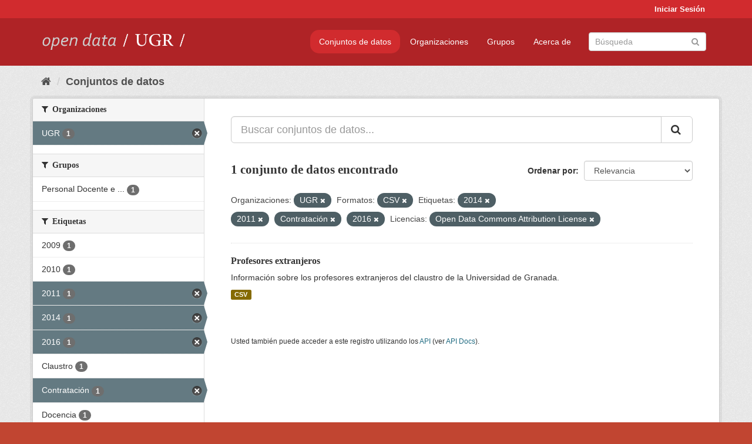

--- FILE ---
content_type: text/html; charset=utf-8
request_url: https://opendata.ugr.es/dataset/?organization=universidad-granada&res_format=CSV&tags=2014&tags=2011&tags=Contrataci%C3%B3n&tags=2016&license_id=odc-by
body_size: 7419
content:
<!DOCTYPE html>
<!--[if IE 9]> <html lang="es" class="ie9"> <![endif]-->
<!--[if gt IE 8]><!--> <html lang="es"> <!--<![endif]-->
  <head>
    <meta charset="utf-8" />
      <meta name="generator" content="ckan 2.9.5" />
      <meta name="viewport" content="width=device-width, initial-scale=1.0">
    <title>Conjunto de datos - OpenData UGR</title>

    
    
    <link rel="shortcut icon" href="/base/images/faviconUGR.ico" />
    
    
        <link rel="alternate" type="text/n3" href="https://opendata.ugr.es/catalog.n3"/>
        <link rel="alternate" type="text/ttl" href="https://opendata.ugr.es/catalog.ttl"/>
        <link rel="alternate" type="application/rdf+xml" href="https://opendata.ugr.es/catalog.xml"/>
        <link rel="alternate" type="application/ld+json" href="https://opendata.ugr.es/catalog.jsonld"/>
    

    
      
      
      
      
    

    
    



    
      
      
    

    
    <link href="/webassets/base/eb9793eb_red.css" rel="stylesheet"/>
<link href="/webassets/ckanext-harvest/c95a0af2_harvest_css.css" rel="stylesheet"/><style>
                .site-footer  {
  #background-color: #842f22;
background-color: #d12b2e;
}
.account-masthead {
background: #d12b2e;
}




.masthead {
background: #af2326;
}

.account-masthead .account ul li a{
  
  color: white;
}


/*
#Para la imagen de fondo
#.hero{
#background: url("https://p1.pxfuel.com/preview/401/157/184/alhambra-spain-granada-window.jpg");
#}
*/

/* --> BIUSCADOR DE INICIO */
.homepage .module-search .module-content {
background-color: #d12b2e;

}


.homepage .module-search .tags {
background-color: #af2326;

}



. main-navigation-toggle a:hover {
  font-size:20px;
}




#main-navigation-toggle a:active{

 background: #d12b2e;
}

#main-navigation-toggle a:hover {
  
  /* font-size: 150%; */
  background: #d12b2e;
  
}

.account-masthead .account ul li a:hover {
    
    background-color: #af2326;
    
}

/* lineas del menu de configuracion, ajustes, logout */
.account-masthead .account ul li {
  
  border-left: none;
  
}

.account-masthead .account ul .active {
  
  background-color: black;
}

masthead .navigation .nav-pills li a:hover, .masthead .navigation .nav-pills li a:focus, .masthead .navigation .nav-pills li.active a{
  
 background: #d12b2e;
  
}
    
.btn-primary {
  
  background: #4d4c4d;
  border-color: #4d4c4d;
}


/* Color rojo oscuro de la franja superior al footer */
.homepage div:nth-child(3){
  
  background-color:  #af2326;
}


/* Color del gris de fondo */
.hero{
  
  /*! background: 
    
    url("https://p1.pxfuel.com/preview/16/472/53/wall-stones-marble-texture.jpg"); */
    /*
    url("https://p1.pxfuel.com/preview/688/816/856/pattern-texture-grey-brick-wall-model.jpg") repeat repeat;
    */
  /*! background-size: contain; */

  background-color: #dddddd;
background-image: None;
  
}

.homepage .row1{

  background:
     url("../../base/images/logo-ugr-blanco-transparente-sin-letras-rotado.svg");
  
  background-size: 190%;
  overflow: scroll;
  resize: both;


  background-position-y: 400px;
  background-position-x: -800px
  

}


h1, h2, h3, h4 {

font-size: 21px;
/*font-style: italic;*/
font-family: initial;

}

/* Imagenes de dcat, sparql, y estadisticas */
.hero .container div a img{
  
  max-width: 70%;
  
  
}
   

.hero .container div p {
  
  display: inline-block; 
  max-width: 49%;
  
}

.hero .container div p:nth-child(2){
  
  
  display:inline
   
}

.hero .container div p:nth-child(3){
 
  display: inline;  
  
  
}

.hero .container div p:nth-child(5){
  
  
  float: right;
  margin-top: 7%;
}

.hero .container div p:nth-child(8){
  
  
 
  float: right;
  
}


.hero .container div p:nth-child(8) img{
  
 
  float: right;
  
}



.hero .container div p:nth-child(13){
  
  
  float: right;
  margin-top: 8%
}



.hero .container div p:nth-child(15){
  
  
display: inline;  
  
  
}

.hero .container .module-content div h2{
  
  background-color: #dddddd;
  text-align: center
  
}

.hero .container div h1{
  
  text-align: center;
  
}


/* Cajas redondeadas ---------------> */
.hero .container .col-md-6.col2 .module-content.box {
  
  height: 100%;
  width: 100%;
  margin-top: 10px;
  border-top-left-radius: 30px;
  border-top-right-radius: 30px;
  border-bottom-right-radius: 30px;
  border-bottom-left-radius: 30px;
  
}


.homepage .module-search, .homepage .module-search .module-content{
  
  border-top-left-radius: 30px;
  border-top-right-radius: 30px;
}

.homepage .module-search{
  margin-top: 10px;
}


.homepage.layout-2 .stats {
  
  border-bottom-left-radius: 30px;
  border-bottom-right-radius: 30px;

}

/* <------------- Cajas redondeadas*/


.hero .container .col-md-6.col2 ul {
  
  
  margin-bottom: 10%;
}


/*radio del li > a del navbar */
.nav-pills > li > a {
    border-radius: 15px;
}



/* Paginación de los datasets */

.pagination > li > a {
  
  color: black;
  padding: 6px 15px;
  border: none;
  
}

.pagination > li > a:hover {
  
  background-color: #dddddd;
  color: black;
  
  
}



.pagination > .active > a{
  
  background-color: #dddddd;
  color: black;
}





.pagination > li > a, .pagination > li > span {
    
    padding: 6px 15px;
  
}


.pagination > .active > a:hover  {
  
    z-index: 3;
    color: #fff;
    cursor: default;
    background-color: black ;
   
}

/*footer ----------------------------> */

.site-footer a{
  
  color: white;
  
}

.site-footer label {
    color: white;
}

.site-footer p {
  
  color: white;
}

/* marca ugr + LOGO */

.navbar-left{
  
  width: 40%;
  padding-top: 12px;
  
}

.navbar-left img {
  
  width: 55%;
  
  
}





/* condicion para dispositivos pequeños*/

@media (max-width:475px){
  
  .hero .container .module-content div h2{
  
    margin-top: 21%;
  
  }
  
  
  .hero .container div a img {
    max-width: 70%;
    margin-top: 20%;
}
  
 

}




@media (max-width: 1200px){
  
  .header-image.navbar-left {
    
    
   width: 22%;
   margin-top: 7px;
    
    
  }
  
  
  .header-image.navbar-left .logo img{
    
    width: 100%;
  }


  
}


@media (max-width: 766px){
  
  
  .main{
    background-color: #af2326
  }

  
  
}




      </style>
    
  </head>

  
  <body data-site-root="https://opendata.ugr.es/" data-locale-root="https://opendata.ugr.es/" >

    
    <div class="sr-only sr-only-focusable"><a href="#content">Ir al contenido</a></div>
  

  
     
<div class="account-masthead">
  <div class="container">
     
    <nav class="account not-authed" aria-label="Cuenta">
      <ul class="list-unstyled">
        
        <li><a href="/user/login">Iniciar Sesión</a></li>
         
      </ul>
    </nav>
     
  </div>
</div>

<header class="navbar navbar-static-top masthead">
    
  <div class="container">
    <div class="navbar-right">
      <button data-target="#main-navigation-toggle" data-toggle="collapse" class="navbar-toggle collapsed" type="button" aria-label="expand or collapse" aria-expanded="false">
        <span class="sr-only">Toggle navigation</span>
        <span class="fa fa-bars"></span>
      </button>
    </div>
    <hgroup class="header-image navbar-left">
       
      <a class="logo" href="/"><img src="/uploads/admin/2022-02-21-120002.678222marca-open-data-ugr.png" alt="OpenData UGR" title="OpenData UGR" /></a>
       
    </hgroup>

    <div class="collapse navbar-collapse" id="main-navigation-toggle">
      
      <nav class="section navigation">
        <ul class="nav nav-pills">
            
		<li class="active"><a href="/dataset/">Conjuntos de datos</a></li><li><a href="/organization/">Organizaciones</a></li><li><a href="/group/">Grupos</a></li><li><a href="/about">Acerca de</a></li>
	    
        </ul>
      </nav>
       
      <form class="section site-search simple-input" action="/dataset/" method="get">
        <div class="field">
          <label for="field-sitewide-search">Buscar conjuntos de datos</label>
          <input id="field-sitewide-search" type="text" class="form-control" name="q" placeholder="Búsqueda" aria-label="Buscar conjuntos de datos"/>
          <button class="btn-search" type="submit" aria-label="Enviar"><i class="fa fa-search"></i></button>
        </div>
      </form>
      
    </div>
  </div>
</header>

  
    <div class="main">
      <div id="content" class="container">
        
          
            <div class="flash-messages">
              
                
              
            </div>
          

          
            <div class="toolbar" role="navigation" aria-label="Miga de pan">
              
                
                  <ol class="breadcrumb">
                    
<li class="home"><a href="/" aria-label="Inicio"><i class="fa fa-home"></i><span> Inicio</span></a></li>
                    
  <li class="active"><a href="/dataset/">Conjuntos de datos</a></li>

                  </ol>
                
              
            </div>
          

          <div class="row wrapper">
            
            
            

            
              <aside class="secondary col-sm-3">
                
                
  <div class="filters">
    <div>
      
        

    
    
	
	    
	    
		<section class="module module-narrow module-shallow">
		    
			<h2 class="module-heading">
			    <i class="fa fa-filter"></i>
			    
			    Organizaciones
			</h2>
		    
		    
			
			    
				<nav aria-label="Organizaciones">
				    <ul class="list-unstyled nav nav-simple nav-facet">
					
					    
					    
					    
					    
					    <li class="nav-item active">
						<a href="/dataset/?res_format=CSV&amp;tags=2014&amp;tags=2011&amp;tags=Contrataci%C3%B3n&amp;tags=2016&amp;license_id=odc-by" title="">
						    <span class="item-label">UGR</span>
						    <span class="hidden separator"> - </span>
						    <span class="item-count badge">1</span>
						</a>
					    </li>
					
				    </ul>
				</nav>

				<p class="module-footer">
				    
					
				    
				</p>
			    
			
		    
		</section>
	    
	
    

      
        

    
    
	
	    
	    
		<section class="module module-narrow module-shallow">
		    
			<h2 class="module-heading">
			    <i class="fa fa-filter"></i>
			    
			    Grupos
			</h2>
		    
		    
			
			    
				<nav aria-label="Grupos">
				    <ul class="list-unstyled nav nav-simple nav-facet">
					
					    
					    
					    
					    
					    <li class="nav-item">
						<a href="/dataset/?organization=universidad-granada&amp;res_format=CSV&amp;tags=2014&amp;tags=2011&amp;tags=Contrataci%C3%B3n&amp;tags=2016&amp;license_id=odc-by&amp;groups=claustro" title="Personal Docente e Investigador">
						    <span class="item-label">Personal Docente e ...</span>
						    <span class="hidden separator"> - </span>
						    <span class="item-count badge">1</span>
						</a>
					    </li>
					
				    </ul>
				</nav>

				<p class="module-footer">
				    
					
				    
				</p>
			    
			
		    
		</section>
	    
	
    

      
        

    
    
	
	    
	    
		<section class="module module-narrow module-shallow">
		    
			<h2 class="module-heading">
			    <i class="fa fa-filter"></i>
			    
			    Etiquetas
			</h2>
		    
		    
			
			    
				<nav aria-label="Etiquetas">
				    <ul class="list-unstyled nav nav-simple nav-facet">
					
					    
					    
					    
					    
					    <li class="nav-item">
						<a href="/dataset/?organization=universidad-granada&amp;res_format=CSV&amp;tags=2014&amp;tags=2011&amp;tags=Contrataci%C3%B3n&amp;tags=2016&amp;license_id=odc-by&amp;tags=2009" title="">
						    <span class="item-label">2009</span>
						    <span class="hidden separator"> - </span>
						    <span class="item-count badge">1</span>
						</a>
					    </li>
					
					    
					    
					    
					    
					    <li class="nav-item">
						<a href="/dataset/?organization=universidad-granada&amp;res_format=CSV&amp;tags=2014&amp;tags=2011&amp;tags=Contrataci%C3%B3n&amp;tags=2016&amp;license_id=odc-by&amp;tags=2010" title="">
						    <span class="item-label">2010</span>
						    <span class="hidden separator"> - </span>
						    <span class="item-count badge">1</span>
						</a>
					    </li>
					
					    
					    
					    
					    
					    <li class="nav-item active">
						<a href="/dataset/?organization=universidad-granada&amp;res_format=CSV&amp;tags=2014&amp;tags=Contrataci%C3%B3n&amp;tags=2016&amp;license_id=odc-by" title="">
						    <span class="item-label">2011</span>
						    <span class="hidden separator"> - </span>
						    <span class="item-count badge">1</span>
						</a>
					    </li>
					
					    
					    
					    
					    
					    <li class="nav-item active">
						<a href="/dataset/?organization=universidad-granada&amp;res_format=CSV&amp;tags=2011&amp;tags=Contrataci%C3%B3n&amp;tags=2016&amp;license_id=odc-by" title="">
						    <span class="item-label">2014</span>
						    <span class="hidden separator"> - </span>
						    <span class="item-count badge">1</span>
						</a>
					    </li>
					
					    
					    
					    
					    
					    <li class="nav-item active">
						<a href="/dataset/?organization=universidad-granada&amp;res_format=CSV&amp;tags=2014&amp;tags=2011&amp;tags=Contrataci%C3%B3n&amp;license_id=odc-by" title="">
						    <span class="item-label">2016</span>
						    <span class="hidden separator"> - </span>
						    <span class="item-count badge">1</span>
						</a>
					    </li>
					
					    
					    
					    
					    
					    <li class="nav-item">
						<a href="/dataset/?organization=universidad-granada&amp;res_format=CSV&amp;tags=2014&amp;tags=2011&amp;tags=Contrataci%C3%B3n&amp;tags=2016&amp;license_id=odc-by&amp;tags=Claustro" title="">
						    <span class="item-label">Claustro</span>
						    <span class="hidden separator"> - </span>
						    <span class="item-count badge">1</span>
						</a>
					    </li>
					
					    
					    
					    
					    
					    <li class="nav-item active">
						<a href="/dataset/?organization=universidad-granada&amp;res_format=CSV&amp;tags=2014&amp;tags=2011&amp;tags=2016&amp;license_id=odc-by" title="">
						    <span class="item-label">Contratación</span>
						    <span class="hidden separator"> - </span>
						    <span class="item-count badge">1</span>
						</a>
					    </li>
					
					    
					    
					    
					    
					    <li class="nav-item">
						<a href="/dataset/?organization=universidad-granada&amp;res_format=CSV&amp;tags=2014&amp;tags=2011&amp;tags=Contrataci%C3%B3n&amp;tags=2016&amp;license_id=odc-by&amp;tags=Docencia" title="">
						    <span class="item-label">Docencia</span>
						    <span class="hidden separator"> - </span>
						    <span class="item-count badge">1</span>
						</a>
					    </li>
					
					    
					    
					    
					    
					    <li class="nav-item">
						<a href="/dataset/?organization=universidad-granada&amp;res_format=CSV&amp;tags=2014&amp;tags=2011&amp;tags=Contrataci%C3%B3n&amp;tags=2016&amp;license_id=odc-by&amp;tags=Internacional" title="">
						    <span class="item-label">Internacional</span>
						    <span class="hidden separator"> - </span>
						    <span class="item-count badge">1</span>
						</a>
					    </li>
					
					    
					    
					    
					    
					    <li class="nav-item">
						<a href="/dataset/?organization=universidad-granada&amp;res_format=CSV&amp;tags=2014&amp;tags=2011&amp;tags=Contrataci%C3%B3n&amp;tags=2016&amp;license_id=odc-by&amp;tags=Peri%C3%B3dico" title="">
						    <span class="item-label">Periódico</span>
						    <span class="hidden separator"> - </span>
						    <span class="item-count badge">1</span>
						</a>
					    </li>
					
				    </ul>
				</nav>

				<p class="module-footer">
				    
					
					    <a href="/dataset/?organization=universidad-granada&amp;res_format=CSV&amp;tags=2014&amp;tags=2011&amp;tags=Contrataci%C3%B3n&amp;tags=2016&amp;license_id=odc-by&amp;_tags_limit=0" class="read-more">Mostrar Más Etiquetas</a>
					
				    
				</p>
			    
			
		    
		</section>
	    
	
    

      
        

    
    
	
	    
	    
		<section class="module module-narrow module-shallow">
		    
			<h2 class="module-heading">
			    <i class="fa fa-filter"></i>
			    
			    Formatos
			</h2>
		    
		    
			
			    
				<nav aria-label="Formatos">
				    <ul class="list-unstyled nav nav-simple nav-facet">
					
					    
					    
					    
					    
					    <li class="nav-item active">
						<a href="/dataset/?organization=universidad-granada&amp;tags=2014&amp;tags=2011&amp;tags=Contrataci%C3%B3n&amp;tags=2016&amp;license_id=odc-by" title="">
						    <span class="item-label">CSV</span>
						    <span class="hidden separator"> - </span>
						    <span class="item-count badge">1</span>
						</a>
					    </li>
					
				    </ul>
				</nav>

				<p class="module-footer">
				    
					
				    
				</p>
			    
			
		    
		</section>
	    
	
    

      
        

    
    
	
	    
	    
		<section class="module module-narrow module-shallow">
		    
			<h2 class="module-heading">
			    <i class="fa fa-filter"></i>
			    
			    Licencias
			</h2>
		    
		    
			
			    
				<nav aria-label="Licencias">
				    <ul class="list-unstyled nav nav-simple nav-facet">
					
					    
					    
					    
					    
					    <li class="nav-item active">
						<a href="/dataset/?organization=universidad-granada&amp;res_format=CSV&amp;tags=2014&amp;tags=2011&amp;tags=Contrataci%C3%B3n&amp;tags=2016" title="Open Data Commons Attribution License">
						    <span class="item-label">Open Data Commons A...</span>
						    <span class="hidden separator"> - </span>
						    <span class="item-count badge">1</span>
						</a>
					    </li>
					
				    </ul>
				</nav>

				<p class="module-footer">
				    
					
				    
				</p>
			    
			
		    
		</section>
	    
	
    

      
    </div>
    <a class="close no-text hide-filters"><i class="fa fa-times-circle"></i><span class="text">close</span></a>
  </div>

              </aside>
            

            
              <div class="primary col-sm-9 col-xs-12" role="main">
                
                
  <section class="module">
    <div class="module-content">
      
        
      
      
        
        
        







<form id="dataset-search-form" class="search-form" method="get" data-module="select-switch">

  
    <div class="input-group search-input-group">
      <input aria-label="Buscar conjuntos de datos..." id="field-giant-search" type="text" class="form-control input-lg" name="q" value="" autocomplete="off" placeholder="Buscar conjuntos de datos...">
      
      <span class="input-group-btn">
        <button class="btn btn-default btn-lg" type="submit" value="search" aria-label="Enviar">
          <i class="fa fa-search"></i>
        </button>
      </span>
      
    </div>
  

  
    <span>
  
  

  
  
  
  <input type="hidden" name="organization" value="universidad-granada" />
  
  
  
  
  
  <input type="hidden" name="res_format" value="CSV" />
  
  
  
  
  
  <input type="hidden" name="tags" value="2014" />
  
  
  
  
  
  <input type="hidden" name="tags" value="2011" />
  
  
  
  
  
  <input type="hidden" name="tags" value="Contratación" />
  
  
  
  
  
  <input type="hidden" name="tags" value="2016" />
  
  
  
  
  
  <input type="hidden" name="license_id" value="odc-by" />
  
  
  
  </span>
  

  
    
      <div class="form-select form-group control-order-by">
        <label for="field-order-by">Ordenar por</label>
        <select id="field-order-by" name="sort" class="form-control">
          
            
              <option value="score desc, metadata_modified desc" selected="selected">Relevancia</option>
            
          
            
              <option value="title_string asc">Nombre Ascendente</option>
            
          
            
              <option value="title_string desc">Nombre Descendente</option>
            
          
            
              <option value="metadata_modified desc">Última modificación</option>
            
          
            
          
        </select>
        
        <button class="btn btn-default js-hide" type="submit">Ir</button>
        
      </div>
    
  

  
    
      <h1>

  
  
  
  

1 conjunto de datos encontrado</h1>
    
  

  
    
      <p class="filter-list">
        
          
          <span class="facet">Organizaciones:</span>
          
            <span class="filtered pill">UGR
              <a href="/dataset/?res_format=CSV&amp;tags=2014&amp;tags=2011&amp;tags=Contrataci%C3%B3n&amp;tags=2016&amp;license_id=odc-by" class="remove" title="Quitar"><i class="fa fa-times"></i></a>
            </span>
          
        
          
          <span class="facet">Formatos:</span>
          
            <span class="filtered pill">CSV
              <a href="/dataset/?organization=universidad-granada&amp;tags=2014&amp;tags=2011&amp;tags=Contrataci%C3%B3n&amp;tags=2016&amp;license_id=odc-by" class="remove" title="Quitar"><i class="fa fa-times"></i></a>
            </span>
          
        
          
          <span class="facet">Etiquetas:</span>
          
            <span class="filtered pill">2014
              <a href="/dataset/?organization=universidad-granada&amp;res_format=CSV&amp;tags=2011&amp;tags=Contrataci%C3%B3n&amp;tags=2016&amp;license_id=odc-by" class="remove" title="Quitar"><i class="fa fa-times"></i></a>
            </span>
          
            <span class="filtered pill">2011
              <a href="/dataset/?organization=universidad-granada&amp;res_format=CSV&amp;tags=2014&amp;tags=Contrataci%C3%B3n&amp;tags=2016&amp;license_id=odc-by" class="remove" title="Quitar"><i class="fa fa-times"></i></a>
            </span>
          
            <span class="filtered pill">Contratación
              <a href="/dataset/?organization=universidad-granada&amp;res_format=CSV&amp;tags=2014&amp;tags=2011&amp;tags=2016&amp;license_id=odc-by" class="remove" title="Quitar"><i class="fa fa-times"></i></a>
            </span>
          
            <span class="filtered pill">2016
              <a href="/dataset/?organization=universidad-granada&amp;res_format=CSV&amp;tags=2014&amp;tags=2011&amp;tags=Contrataci%C3%B3n&amp;license_id=odc-by" class="remove" title="Quitar"><i class="fa fa-times"></i></a>
            </span>
          
        
          
          <span class="facet">Licencias:</span>
          
            <span class="filtered pill">Open Data Commons Attribution License
              <a href="/dataset/?organization=universidad-granada&amp;res_format=CSV&amp;tags=2014&amp;tags=2011&amp;tags=Contrataci%C3%B3n&amp;tags=2016" class="remove" title="Quitar"><i class="fa fa-times"></i></a>
            </span>
          
        
      </p>
      <a class="show-filters btn btn-default">Filtrar Resultados</a>
    
  

</form>




      
      
        

  
    <ul class="dataset-list list-unstyled">
    	
	      
	        






  <li class="dataset-item">
    
      <div class="dataset-content">
        
          <h2 class="dataset-heading">
            
              
            
            
		<a href="/dataset/profesores-extranjeros">Profesores extranjeros</a>
            
            
              
              
            
          </h2>
        
        
          
        
        
          
            <div>Información sobre los profesores extranjeros del claustro de la Universidad de Granada. </div>
          
        
      </div>
      
        
          
            <ul class="dataset-resources list-unstyled">
              
                
                <li>
                  <a href="/dataset/profesores-extranjeros" class="label label-default" data-format="csv">CSV</a>
                </li>
                
              
            </ul>
          
        
      
    
  </li>

	      
	    
    </ul>
  

      
    </div>

    
      
    
  </section>

  
    <section class="module">
      <div class="module-content">
        
          <small>
            
            
            
          Usted también puede acceder a este registro utilizando los <a href="/api/3">API</a> (ver <a href="http://docs.ckan.org/en/2.9/api/">API Docs</a>).
          </small>
        
      </div>
    </section>
  

              </div>
            
          </div>
        
      </div>
    </div>
  
    <footer class="site-footer">
  <div class="container">
    
    <div class="row">
      <div class="col-md-8 footer-links">
        
          <ul class="list-unstyled">
            
              <li><a href="/about">Acerca de OpenData UGR</a></li>
            
          </ul>
          <ul class="list-unstyled">
            
              
              <li><a href="http://docs.ckan.org/en/2.9/api/">API CKAN</a></li>
              <li><a href="http://www.ckan.org/">CKAN Association</a></li>
              <li><a href="http://www.opendefinition.org/okd/"><img src="/base/images/od_80x15_blue.png" alt="Open Data"></a></li>
            
          </ul>
        
      </div>
      <div class="col-md-4 attribution">
        
          <p><strong>Gestionado con </strong> <a class="hide-text ckan-footer-logo" href="http://ckan.org">CKAN</a></p>
        
        
          
<form class="form-inline form-select lang-select" action="/util/redirect" data-module="select-switch" method="POST">
  <label for="field-lang-select">Idioma</label>
  <select id="field-lang-select" name="url" data-module="autocomplete" data-module-dropdown-class="lang-dropdown" data-module-container-class="lang-container">
    
      <option value="/es/dataset/?organization=universidad-granada&amp;res_format=CSV&amp;tags=2014&amp;tags=2011&amp;tags=Contrataci%C3%B3n&amp;tags=2016&amp;license_id=odc-by" selected="selected">
        español
      </option>
    
      <option value="/en/dataset/?organization=universidad-granada&amp;res_format=CSV&amp;tags=2014&amp;tags=2011&amp;tags=Contrataci%C3%B3n&amp;tags=2016&amp;license_id=odc-by" >
        English
      </option>
    
      <option value="/pt_BR/dataset/?organization=universidad-granada&amp;res_format=CSV&amp;tags=2014&amp;tags=2011&amp;tags=Contrataci%C3%B3n&amp;tags=2016&amp;license_id=odc-by" >
        português (Brasil)
      </option>
    
      <option value="/ja/dataset/?organization=universidad-granada&amp;res_format=CSV&amp;tags=2014&amp;tags=2011&amp;tags=Contrataci%C3%B3n&amp;tags=2016&amp;license_id=odc-by" >
        日本語
      </option>
    
      <option value="/it/dataset/?organization=universidad-granada&amp;res_format=CSV&amp;tags=2014&amp;tags=2011&amp;tags=Contrataci%C3%B3n&amp;tags=2016&amp;license_id=odc-by" >
        italiano
      </option>
    
      <option value="/cs_CZ/dataset/?organization=universidad-granada&amp;res_format=CSV&amp;tags=2014&amp;tags=2011&amp;tags=Contrataci%C3%B3n&amp;tags=2016&amp;license_id=odc-by" >
        čeština (Česko)
      </option>
    
      <option value="/ca/dataset/?organization=universidad-granada&amp;res_format=CSV&amp;tags=2014&amp;tags=2011&amp;tags=Contrataci%C3%B3n&amp;tags=2016&amp;license_id=odc-by" >
        català
      </option>
    
      <option value="/fr/dataset/?organization=universidad-granada&amp;res_format=CSV&amp;tags=2014&amp;tags=2011&amp;tags=Contrataci%C3%B3n&amp;tags=2016&amp;license_id=odc-by" >
        français
      </option>
    
      <option value="/el/dataset/?organization=universidad-granada&amp;res_format=CSV&amp;tags=2014&amp;tags=2011&amp;tags=Contrataci%C3%B3n&amp;tags=2016&amp;license_id=odc-by" >
        Ελληνικά
      </option>
    
      <option value="/sv/dataset/?organization=universidad-granada&amp;res_format=CSV&amp;tags=2014&amp;tags=2011&amp;tags=Contrataci%C3%B3n&amp;tags=2016&amp;license_id=odc-by" >
        svenska
      </option>
    
      <option value="/sr/dataset/?organization=universidad-granada&amp;res_format=CSV&amp;tags=2014&amp;tags=2011&amp;tags=Contrataci%C3%B3n&amp;tags=2016&amp;license_id=odc-by" >
        српски
      </option>
    
      <option value="/no/dataset/?organization=universidad-granada&amp;res_format=CSV&amp;tags=2014&amp;tags=2011&amp;tags=Contrataci%C3%B3n&amp;tags=2016&amp;license_id=odc-by" >
        norsk bokmål (Norge)
      </option>
    
      <option value="/sk/dataset/?organization=universidad-granada&amp;res_format=CSV&amp;tags=2014&amp;tags=2011&amp;tags=Contrataci%C3%B3n&amp;tags=2016&amp;license_id=odc-by" >
        slovenčina
      </option>
    
      <option value="/fi/dataset/?organization=universidad-granada&amp;res_format=CSV&amp;tags=2014&amp;tags=2011&amp;tags=Contrataci%C3%B3n&amp;tags=2016&amp;license_id=odc-by" >
        suomi
      </option>
    
      <option value="/ru/dataset/?organization=universidad-granada&amp;res_format=CSV&amp;tags=2014&amp;tags=2011&amp;tags=Contrataci%C3%B3n&amp;tags=2016&amp;license_id=odc-by" >
        русский
      </option>
    
      <option value="/de/dataset/?organization=universidad-granada&amp;res_format=CSV&amp;tags=2014&amp;tags=2011&amp;tags=Contrataci%C3%B3n&amp;tags=2016&amp;license_id=odc-by" >
        Deutsch
      </option>
    
      <option value="/pl/dataset/?organization=universidad-granada&amp;res_format=CSV&amp;tags=2014&amp;tags=2011&amp;tags=Contrataci%C3%B3n&amp;tags=2016&amp;license_id=odc-by" >
        polski
      </option>
    
      <option value="/nl/dataset/?organization=universidad-granada&amp;res_format=CSV&amp;tags=2014&amp;tags=2011&amp;tags=Contrataci%C3%B3n&amp;tags=2016&amp;license_id=odc-by" >
        Nederlands
      </option>
    
      <option value="/bg/dataset/?organization=universidad-granada&amp;res_format=CSV&amp;tags=2014&amp;tags=2011&amp;tags=Contrataci%C3%B3n&amp;tags=2016&amp;license_id=odc-by" >
        български
      </option>
    
      <option value="/ko_KR/dataset/?organization=universidad-granada&amp;res_format=CSV&amp;tags=2014&amp;tags=2011&amp;tags=Contrataci%C3%B3n&amp;tags=2016&amp;license_id=odc-by" >
        한국어 (대한민국)
      </option>
    
      <option value="/hu/dataset/?organization=universidad-granada&amp;res_format=CSV&amp;tags=2014&amp;tags=2011&amp;tags=Contrataci%C3%B3n&amp;tags=2016&amp;license_id=odc-by" >
        magyar
      </option>
    
      <option value="/sl/dataset/?organization=universidad-granada&amp;res_format=CSV&amp;tags=2014&amp;tags=2011&amp;tags=Contrataci%C3%B3n&amp;tags=2016&amp;license_id=odc-by" >
        slovenščina
      </option>
    
      <option value="/lv/dataset/?organization=universidad-granada&amp;res_format=CSV&amp;tags=2014&amp;tags=2011&amp;tags=Contrataci%C3%B3n&amp;tags=2016&amp;license_id=odc-by" >
        latviešu
      </option>
    
      <option value="/es_AR/dataset/?organization=universidad-granada&amp;res_format=CSV&amp;tags=2014&amp;tags=2011&amp;tags=Contrataci%C3%B3n&amp;tags=2016&amp;license_id=odc-by" >
        español (Argentina)
      </option>
    
      <option value="/tl/dataset/?organization=universidad-granada&amp;res_format=CSV&amp;tags=2014&amp;tags=2011&amp;tags=Contrataci%C3%B3n&amp;tags=2016&amp;license_id=odc-by" >
        Filipino (Pilipinas)
      </option>
    
      <option value="/mk/dataset/?organization=universidad-granada&amp;res_format=CSV&amp;tags=2014&amp;tags=2011&amp;tags=Contrataci%C3%B3n&amp;tags=2016&amp;license_id=odc-by" >
        македонски
      </option>
    
      <option value="/fa_IR/dataset/?organization=universidad-granada&amp;res_format=CSV&amp;tags=2014&amp;tags=2011&amp;tags=Contrataci%C3%B3n&amp;tags=2016&amp;license_id=odc-by" >
        فارسی (ایران)
      </option>
    
      <option value="/da_DK/dataset/?organization=universidad-granada&amp;res_format=CSV&amp;tags=2014&amp;tags=2011&amp;tags=Contrataci%C3%B3n&amp;tags=2016&amp;license_id=odc-by" >
        dansk (Danmark)
      </option>
    
      <option value="/lt/dataset/?organization=universidad-granada&amp;res_format=CSV&amp;tags=2014&amp;tags=2011&amp;tags=Contrataci%C3%B3n&amp;tags=2016&amp;license_id=odc-by" >
        lietuvių
      </option>
    
      <option value="/uk/dataset/?organization=universidad-granada&amp;res_format=CSV&amp;tags=2014&amp;tags=2011&amp;tags=Contrataci%C3%B3n&amp;tags=2016&amp;license_id=odc-by" >
        українська
      </option>
    
      <option value="/is/dataset/?organization=universidad-granada&amp;res_format=CSV&amp;tags=2014&amp;tags=2011&amp;tags=Contrataci%C3%B3n&amp;tags=2016&amp;license_id=odc-by" >
        íslenska
      </option>
    
      <option value="/sr_Latn/dataset/?organization=universidad-granada&amp;res_format=CSV&amp;tags=2014&amp;tags=2011&amp;tags=Contrataci%C3%B3n&amp;tags=2016&amp;license_id=odc-by" >
        srpski (latinica)
      </option>
    
      <option value="/hr/dataset/?organization=universidad-granada&amp;res_format=CSV&amp;tags=2014&amp;tags=2011&amp;tags=Contrataci%C3%B3n&amp;tags=2016&amp;license_id=odc-by" >
        hrvatski
      </option>
    
      <option value="/ne/dataset/?organization=universidad-granada&amp;res_format=CSV&amp;tags=2014&amp;tags=2011&amp;tags=Contrataci%C3%B3n&amp;tags=2016&amp;license_id=odc-by" >
        नेपाली
      </option>
    
      <option value="/am/dataset/?organization=universidad-granada&amp;res_format=CSV&amp;tags=2014&amp;tags=2011&amp;tags=Contrataci%C3%B3n&amp;tags=2016&amp;license_id=odc-by" >
        አማርኛ
      </option>
    
      <option value="/my_MM/dataset/?organization=universidad-granada&amp;res_format=CSV&amp;tags=2014&amp;tags=2011&amp;tags=Contrataci%C3%B3n&amp;tags=2016&amp;license_id=odc-by" >
        မြန်မာ (မြန်မာ)
      </option>
    
      <option value="/th/dataset/?organization=universidad-granada&amp;res_format=CSV&amp;tags=2014&amp;tags=2011&amp;tags=Contrataci%C3%B3n&amp;tags=2016&amp;license_id=odc-by" >
        ไทย
      </option>
    
      <option value="/he/dataset/?organization=universidad-granada&amp;res_format=CSV&amp;tags=2014&amp;tags=2011&amp;tags=Contrataci%C3%B3n&amp;tags=2016&amp;license_id=odc-by" >
        עברית
      </option>
    
      <option value="/ar/dataset/?organization=universidad-granada&amp;res_format=CSV&amp;tags=2014&amp;tags=2011&amp;tags=Contrataci%C3%B3n&amp;tags=2016&amp;license_id=odc-by" >
        العربية
      </option>
    
      <option value="/zh_Hant_TW/dataset/?organization=universidad-granada&amp;res_format=CSV&amp;tags=2014&amp;tags=2011&amp;tags=Contrataci%C3%B3n&amp;tags=2016&amp;license_id=odc-by" >
        中文 (繁體, 台灣)
      </option>
    
      <option value="/zh_Hans_CN/dataset/?organization=universidad-granada&amp;res_format=CSV&amp;tags=2014&amp;tags=2011&amp;tags=Contrataci%C3%B3n&amp;tags=2016&amp;license_id=odc-by" >
        中文 (简体, 中国)
      </option>
    
      <option value="/id/dataset/?organization=universidad-granada&amp;res_format=CSV&amp;tags=2014&amp;tags=2011&amp;tags=Contrataci%C3%B3n&amp;tags=2016&amp;license_id=odc-by" >
        Indonesia
      </option>
    
      <option value="/en_AU/dataset/?organization=universidad-granada&amp;res_format=CSV&amp;tags=2014&amp;tags=2011&amp;tags=Contrataci%C3%B3n&amp;tags=2016&amp;license_id=odc-by" >
        English (Australia)
      </option>
    
      <option value="/km/dataset/?organization=universidad-granada&amp;res_format=CSV&amp;tags=2014&amp;tags=2011&amp;tags=Contrataci%C3%B3n&amp;tags=2016&amp;license_id=odc-by" >
        ខ្មែរ
      </option>
    
      <option value="/tr/dataset/?organization=universidad-granada&amp;res_format=CSV&amp;tags=2014&amp;tags=2011&amp;tags=Contrataci%C3%B3n&amp;tags=2016&amp;license_id=odc-by" >
        Türkçe
      </option>
    
      <option value="/eu/dataset/?organization=universidad-granada&amp;res_format=CSV&amp;tags=2014&amp;tags=2011&amp;tags=Contrataci%C3%B3n&amp;tags=2016&amp;license_id=odc-by" >
        euskara
      </option>
    
      <option value="/gl/dataset/?organization=universidad-granada&amp;res_format=CSV&amp;tags=2014&amp;tags=2011&amp;tags=Contrataci%C3%B3n&amp;tags=2016&amp;license_id=odc-by" >
        galego
      </option>
    
      <option value="/vi/dataset/?organization=universidad-granada&amp;res_format=CSV&amp;tags=2014&amp;tags=2011&amp;tags=Contrataci%C3%B3n&amp;tags=2016&amp;license_id=odc-by" >
        Tiếng Việt
      </option>
    
      <option value="/mn_MN/dataset/?organization=universidad-granada&amp;res_format=CSV&amp;tags=2014&amp;tags=2011&amp;tags=Contrataci%C3%B3n&amp;tags=2016&amp;license_id=odc-by" >
        монгол (Монгол)
      </option>
    
      <option value="/pt_PT/dataset/?organization=universidad-granada&amp;res_format=CSV&amp;tags=2014&amp;tags=2011&amp;tags=Contrataci%C3%B3n&amp;tags=2016&amp;license_id=odc-by" >
        português (Portugal)
      </option>
    
      <option value="/sq/dataset/?organization=universidad-granada&amp;res_format=CSV&amp;tags=2014&amp;tags=2011&amp;tags=Contrataci%C3%B3n&amp;tags=2016&amp;license_id=odc-by" >
        shqip
      </option>
    
      <option value="/ro/dataset/?organization=universidad-granada&amp;res_format=CSV&amp;tags=2014&amp;tags=2011&amp;tags=Contrataci%C3%B3n&amp;tags=2016&amp;license_id=odc-by" >
        română
      </option>
    
      <option value="/uk_UA/dataset/?organization=universidad-granada&amp;res_format=CSV&amp;tags=2014&amp;tags=2011&amp;tags=Contrataci%C3%B3n&amp;tags=2016&amp;license_id=odc-by" >
        українська (Україна)
      </option>
    
  </select>
  <button class="btn btn-default js-hide" type="submit">Ir</button>
</form>
        
      </div>
    </div>
    
  </div>

  
    
  
</footer>
  
  
  
  
  
    

      

    
    
    <link href="/webassets/vendor/f3b8236b_select2.css" rel="stylesheet"/>
<link href="/webassets/vendor/0b01aef1_font-awesome.css" rel="stylesheet"/>
    <script src="/webassets/vendor/d8ae4bed_jquery.js" type="text/javascript"></script>
<script src="/webassets/vendor/fb6095a0_vendor.js" type="text/javascript"></script>
<script src="/webassets/vendor/580fa18d_bootstrap.js" type="text/javascript"></script>
<script src="/webassets/base/15a18f6c_main.js" type="text/javascript"></script>
<script src="/webassets/base/266988e1_ckan.js" type="text/javascript"></script>
  </body>
</html>